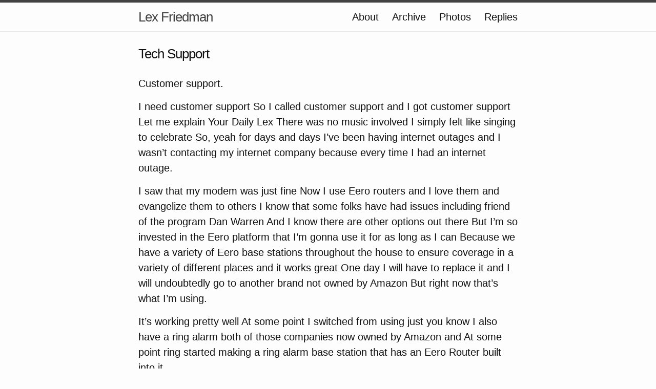

--- FILE ---
content_type: text/html; charset=utf-8
request_url: https://lex.micro.blog/transcripts/2024/06/25/1270.html
body_size: 10712
content:
<!DOCTYPE html>
<html>

  <head>
  <meta charset="utf-8">
  <meta http-equiv="X-UA-Compatible" content="IE=edge">
  <meta name="viewport" content="width=device-width initial-scale=1">

  <title>
      
      Lex Friedman - Tech Support
      
  </title>

  <meta name="description" content="Customer support.
I need customer support So I called customer support and I got customer support Let me explain Your Daily Lex There was no music involved I simply felt like singing to celebrate So, yeah for days and days I&rsquo;ve been having internet outages and I wasn&rsquo;t contacting my internet company because every time I had an internet outage.
I saw that my modem was just fine Now I use Eero routers and I love them and evangelize them to others I know that some folks have had issues including friend of the program Dan Warren And I know there are other options out there But I&rsquo;m so invested in the Eero platform that I&rsquo;m gonna use it for as long as I can Because we have a variety of Eero base stations throughout the house to ensure coverage in a variety of different places and it works great One day I will have to replace it and I will undoubtedly go to another brand not owned by Amazon But right now that&rsquo;s what I&rsquo;m using.">

  <link rel="shortcut icon" href="https://micro.blog/lex/favicon.png" type="image/x-icon" />
  <link rel="stylesheet" href="/css/main.css?1751479475">
  <link rel="stylesheet" href="/custom.css?1751479475">
  <link rel="canonical" href="https://lex.micro.blog/transcripts/2024/06/25/1270.html">

    <link rel="me" href="https://micro.blog/lex" />
	
	
	
	<link rel="authorization_endpoint" href="https://micro.blog/indieauth/auth" />
	<link rel="token_endpoint" href="https://micro.blog/indieauth/token" />
	<link rel="micropub" href="https://micro.blog/micropub" />
	<link rel="microsub" href="https://micro.blog/microsub" />
	<link rel="webmention" href="https://micro.blog/webmention" />
	<link rel="subscribe" href="https://micro.blog/users/follow" />
    
    
</head>


  <body>

    <header class="site-header">

  <div class="wrapper">

    <a class="site-title" href="/">Lex Friedman</a>

    <nav class="site-nav">
      <a href="#" class="menu-icon">
        <svg viewBox="0 0 18 15">
          <path fill="#424242" d="M18,1.484c0,0.82-0.665,1.484-1.484,1.484H1.484C0.665,2.969,0,2.304,0,1.484l0,0C0,0.665,0.665,0,1.484,0 h15.031C17.335,0,18,0.665,18,1.484L18,1.484z"/>
          <path fill="#424242" d="M18,7.516C18,8.335,17.335,9,16.516,9H1.484C0.665,9,0,8.335,0,7.516l0,0c0-0.82,0.665-1.484,1.484-1.484 h15.031C17.335,6.031,18,6.696,18,7.516L18,7.516z"/>
          <path fill="#424242" d="M18,13.516C18,14.335,17.335,15,16.516,15H1.484C0.665,15,0,14.335,0,13.516l0,0 c0-0.82,0.665-1.484,1.484-1.484h15.031C17.335,12.031,18,12.696,18,13.516L18,13.516z"/>
        </svg>
      </a>

      <div class="trigger">
		
			
				<a class="page-link" href="/about/">About</a>
			
		
			
				<a class="page-link" href="/archive/">Archive</a>
			
		
			
				<a class="page-link" href="/photos/">Photos</a>
			
		
			
				<a class="page-link" href="/replies/">Replies</a>
			
		
      </div>
    </nav>

  </div>

</header>


    <div class="page-content">
      <div class="wrapper">
		
<div class="post">

  <header class="post-header">
    <h1 class="post-title">Tech Support</h1>
  </header>

  <article class="post-content">
    <p>Customer support.</p>

<p>I need customer support So I called customer support and I got customer support Let me explain Your Daily Lex There was no music involved I simply felt like singing to celebrate So, yeah for days and days I&rsquo;ve been having internet outages and I wasn&rsquo;t contacting my internet company because every time I had an internet outage.</p>

<p>I saw that my modem was just fine Now I use Eero routers and I love them and evangelize them to others I know that some folks have had issues including friend of the program Dan Warren And I know there are other options out there But I&rsquo;m so invested in the Eero platform that I&rsquo;m gonna use it for as long as I can Because we have a variety of Eero base stations throughout the house to ensure coverage in a variety of different places and it works great One day I will have to replace it and I will undoubtedly go to another brand not owned by Amazon But right now that&rsquo;s what I&rsquo;m using.</p>

<p>It&rsquo;s working pretty well At some point I switched from using just you know I also have a ring alarm both of those companies now owned by Amazon and At some point ring started making a ring alarm base station that has an Eero Router built into it.</p>

<p>So I switched to that.</p>

<p>So when the internet started failing You know how to reboot this ring thing and when you reboot the ring base station You can&rsquo;t just unplug it because it&rsquo;s got a built-in battery backup So you have to like press a special button to get it to reset and if you press the button for too long at factory Resets which they constantly warn you not to do but you know, I did that once and you know, I came back great No problem, but then it happened again and then it happened again.</p>

<p>Sometimes it would happen 45 minutes later And so I knew I had a call tech support because clearly there&rsquo;s some kind of hardware issue happening It is not my actual internet It&rsquo;s something going wrong with this and then I had to debate who do I call the thing says a ring on it It doesn&rsquo;t say you&rsquo;re on it.</p>

<p>So I called ring.</p>

<p>I spoke to a very nice person for whom English was not the first language, but whose English was great and We spoke at length and initially she wasn&rsquo;t properly characterizing my problem Despite my using the actual name of the product and explaining exactly what was going on.</p>

<p>She thought that I was saying that my ring Was disconnecting from the network and like no my ring is is losing the internet entirely Which is affecting the whole home because it is also the euro base station and she&rsquo;s like well No, you would give it internet and she was just not getting what it was despite again my using the official product name Eventually, she did to get the problem and we diagnosed some things and she&rsquo;s like, well, let&rsquo;s try power cycling.</p>

<p>I&rsquo;m like great I and you know I never want to be one of those jerks like I already did all those things to think sometimes people say they tried all the Things they haven&rsquo;t tried them like great.</p>

<p>I&rsquo;m doing this again.</p>

<p>It will work because every time it happens it works I was only trying to lay the groundwork of like don&rsquo;t think that the problem is fixed just because it will come back when we Do that, but it does come back and bubble and she&rsquo;s looking she&rsquo;s like, oh, you know This is really a problem for Eero.</p>

<p>So I&rsquo;m gonna connect you over to Eero customer support Great.</p>

<p>Now.</p>

<p>I have this panic the whole time I&rsquo;m on the phone with these folks because the setup is in the basement And they want me to go be in front of the device But I&rsquo;m worried about losing my cell phone call when I don&rsquo;t have Wi-Fi on since my phone also can use Wi-Fi for phone calls I have this fear about losing the connection And so I had made the ring person promised that she would call me back and we got disconnected She connects me to Eero as soon as she connects to Eero She starts calling me again because she hung up But I let it go to voicemail and she&rsquo;s like, I&rsquo;m so sorry I promise you I&rsquo;ll call you back, but I disconnected when I connected to Eero I&rsquo;m like, I don&rsquo;t need you anymore lady.</p>

<p>I&rsquo;m talking to Eero guy now and Eero guy Matt at Eero great guy He really got the problem right away and He wanted me to try what I wanted to try but had been nervous to try on my own Which was basically what happens if I move it what happens if I take the ring base station and put it where one of my other routers from Eero is and make a different Eero thing my gateway So he stayed on the phone while I did it and he&rsquo;s like I also want you to unplug the modem for three full minutes And I did although I did not think it was necessary And everything came back online the way it should and he&rsquo;s like listen, I can&rsquo;t promise you this is gonna work I can&rsquo;t promise you that your ring alarm is gonna work, but your house is online again And so he&rsquo;s like I would just recommend you monitor all your connections for the next 24 hours I&rsquo;m like, but I don&rsquo;t have any choice.</p>

<p>Of course, I&rsquo;m gonna monitor my connection My whole house will know if it goes offline a thousand things will report it not least of which is my family But we&rsquo;ll see how it goes So now the ring thing is where the garage Base station was and the base the garage base station is now the gateway base station So if you wanna, you know know how my network topology works then now, you know, we&rsquo;ll see if it works But I always I really and I&rsquo;ve talked about this before I&rsquo;m sure but like I want people on a tech support call to understand That I am a technical person, but I don&rsquo;t want to say it and I don&rsquo;t want to be a jerk So I will always follow their steps I will just try to give answers that show that I know what I&rsquo;m doing and I guess like I&rsquo;d like you to what he&rsquo;s Saying he wants me to swap the things like great.</p>

<p>I think I can do that pretty quickly And I believe that the rings power adapter Uses more wattage than the regular one.</p>

<p>So I should take his power adapter tuners like yes You know, they&rsquo;re both USB see you can&rsquo;t swap those cables and like excellent But like it was around then that I think that he got that.</p>

<p>I at least knew something and Then he was he&rsquo;s like what you already switched both of those routers out like yes Yes, I did and I think he wasn&rsquo;t sure if he should believe me But I think many people might not do it as quickly as I did I also got a lot of extra steps going back and forth between the basement in the garage over and over again So that was very exciting Anyway, the internet works if I post this episode if it&rsquo;s posted by call at 5 15 p.m.</p>

<p>Eastern Time then my internet stayed up So here&rsquo;s hoping anyway.</p>

<p>Enjoy the rest of your Tuesday Lex</p>

  </article>

</div>

      </div>
    </div>

    <footer class="site-footer">

  <div class="wrapper">

    <div class="footer-col-wrapper">
      <div class="footer-col  footer-col-3">
        <p class="text">Follow <a href="https://micro.blog/lex">@lex on Micro.blog</a>.</p>
      </div>
    </div>

  </div>

</footer>

    

		
  </body>

</html>
